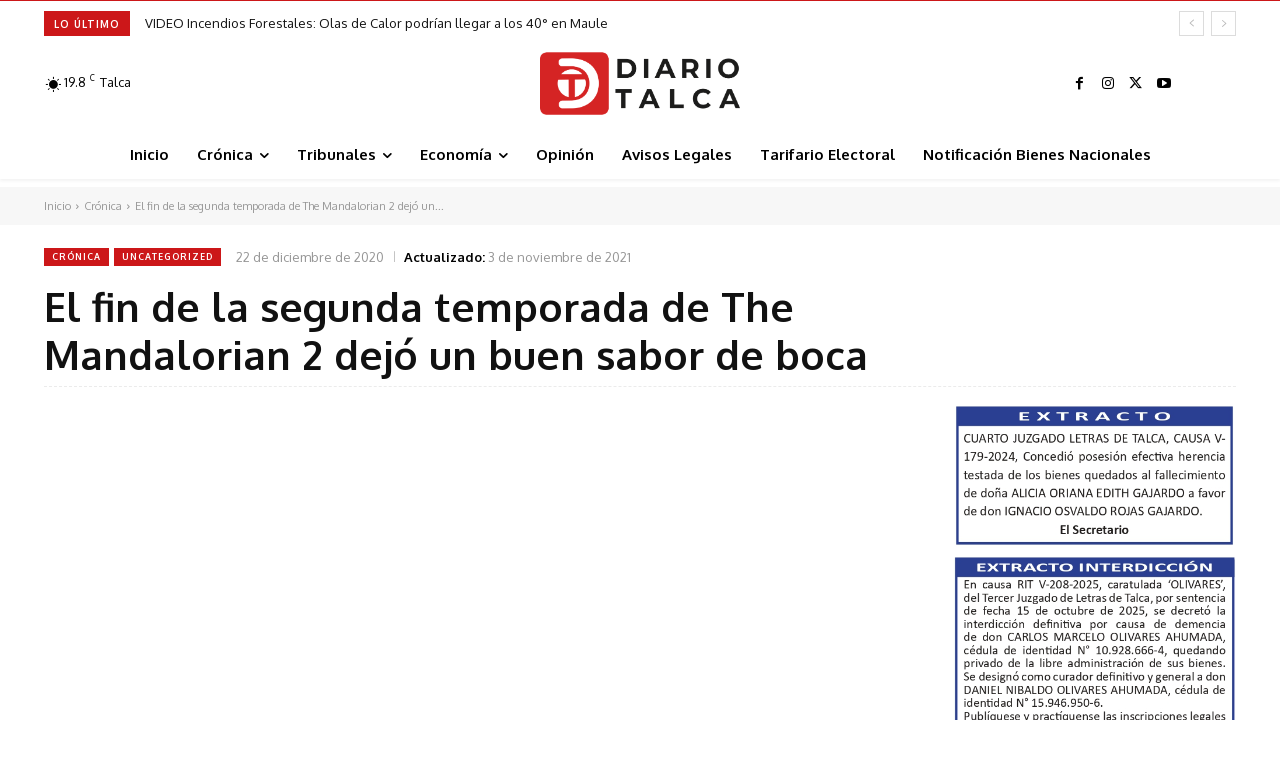

--- FILE ---
content_type: text/html; charset=UTF-8
request_url: https://diariotalca.cl/wp-admin/admin-ajax.php?td_theme_name=Newspaper&v=12.7.2
body_size: -210
content:
{"2266":31}

--- FILE ---
content_type: text/html; charset=utf-8
request_url: https://www.google.com/recaptcha/api2/aframe
body_size: 267
content:
<!DOCTYPE HTML><html><head><meta http-equiv="content-type" content="text/html; charset=UTF-8"></head><body><script nonce="psWilszzELHJMpGYA0ulFg">/** Anti-fraud and anti-abuse applications only. See google.com/recaptcha */ try{var clients={'sodar':'https://pagead2.googlesyndication.com/pagead/sodar?'};window.addEventListener("message",function(a){try{if(a.source===window.parent){var b=JSON.parse(a.data);var c=clients[b['id']];if(c){var d=document.createElement('img');d.src=c+b['params']+'&rc='+(localStorage.getItem("rc::a")?sessionStorage.getItem("rc::b"):"");window.document.body.appendChild(d);sessionStorage.setItem("rc::e",parseInt(sessionStorage.getItem("rc::e")||0)+1);localStorage.setItem("rc::h",'1763688960833');}}}catch(b){}});window.parent.postMessage("_grecaptcha_ready", "*");}catch(b){}</script></body></html>

--- FILE ---
content_type: text/css
request_url: https://diariotalca.cl/wp-content/themes/Newspaper-child/style.css?ver=12.6.9.1757111403
body_size: 41
content:
/*
Theme Name: Newspaper Child
Theme URI: https://tagdiv.com
Template: Newspaper
Author: tagDiv
Author URI: https://themeforest.net/user/tagDiv/portfolio
Description: Premium WordPress template, clean and easy to use.
Tags: black,white,one-column,two-columns,fixed-layout
Version: 12.6.9.1757111403
Updated: 2025-09-05 18:30:03

*/



--- FILE ---
content_type: application/javascript; charset=UTF-8
request_url: https://www15.smartadserver.com/h/nshow?siteid=401202&pgid=1364870&fmtid=99072&tag=300x250-B&tmstp=9073128126&visit=S&acd=1763688960114&opid=bd56b2aa-a62e-4181-8858-90a18868d542&opdt=1763688960115&ckid=5382756640263225566&cappid=5382756640263225566&async=1&systgt=%24qc%3D4787745%3B%24ql%3DHigh%3B%24qpc%3D43201%3B%24qpc%3D43*%3B%24qpc%3D432*%3B%24qpc%3D4320*%3B%24qpc%3D43201*%3B%24qt%3D152_2192_12416t%3B%24dma%3D535%3B%24qo%3D6%3B%24b%3D16999%3B%24o%3D12100%3B%24sw%3D1280%3B%24sh%3D600%3B%24wpc%3D32133%3B%24wpc%3D11458%3B%24wpc%3D42273%3B%24wpc%3D68896%3B%24wpc%3D39934%3B%24wpc%3D39935%3B%24wpc%3D43222%3B%24wpc%3D71941%3B%24wpc%3D39989%3B%24wpc%3D39937%3B%24wpc%3D39986%3B%24wpc%3D18439%3B%24wpc%3D17997%3B%24wpc%3D21514%3B%24wpc%3D21471%3B%24wpc%3D21543%3B%24wpc%3D38920%3B%24wpc%3D39083%3B%24wpc%3D38921%3B%24wpc%3D39091%3B%24wpc%3D39092%3B%24wpc%3D39459%3B%24wpc%3D41174%3B%24wpc%3D42221%3B%24wpc%3D42222%3B%24wpc%3D42224%3B%24wpc%3D42228%3B%24wpc%3D43765%3B%24wpc%3D43766%3B%24wpc%3D43767%3B%24wpc%3D44466%3B%24wpc%3D72170%3B%24wpc%3D72169%3B%24wpc%3D72197%3B%24wpc%3D19707%3B%24wpc%3D20382%3B%24wpc%3D20290&tgt=%24dt%3D1t%3B%24dma%3D535&pgDomain=https%3A%2F%2Fdiariotalca.cl%2Fel-fin-de-la-segunda-temporada-de-the-mandalorian-2-dejo-un-buen-sabor-de-boca%2F&noadcbk=sas.noad&dmodel=unknown&dmake=Apple&reqid=48f8f42b-a8ac-418e-a9da-dc00939c8062&reqdt=1763688960120&oppid=bd56b2aa-a62e-4181-8858-90a18868d542&insid=10103920
body_size: 230
content:
sas.noad("300x250-B");

--- FILE ---
content_type: application/javascript; charset=UTF-8
request_url: https://www15.smartadserver.com/h/nshow?siteid=401202&pgid=1364870&fmtid=99073&tag=728x90&tmstp=9073128126&visit=S&acd=1763688960114&opid=3421ddd1-75ad-4493-9662-065ae2a0d089&opdt=1763688960115&ckid=5382756640263225566&cappid=5382756640263225566&async=1&systgt=%24qc%3D4787745%3B%24ql%3DHigh%3B%24qpc%3D43201%3B%24qpc%3D43*%3B%24qpc%3D432*%3B%24qpc%3D4320*%3B%24qpc%3D43201*%3B%24qt%3D152_2192_12416t%3B%24dma%3D535%3B%24qo%3D6%3B%24b%3D16999%3B%24o%3D12100%3B%24sw%3D1280%3B%24sh%3D600%3B%24wpc%3D32133%3B%24wpc%3D11458%3B%24wpc%3D42273%3B%24wpc%3D68896%3B%24wpc%3D39934%3B%24wpc%3D39935%3B%24wpc%3D43222%3B%24wpc%3D71941%3B%24wpc%3D39989%3B%24wpc%3D39937%3B%24wpc%3D39986%3B%24wpc%3D18439%3B%24wpc%3D17997%3B%24wpc%3D21514%3B%24wpc%3D21471%3B%24wpc%3D21543%3B%24wpc%3D38920%3B%24wpc%3D39083%3B%24wpc%3D38921%3B%24wpc%3D39091%3B%24wpc%3D39092%3B%24wpc%3D39459%3B%24wpc%3D41174%3B%24wpc%3D42221%3B%24wpc%3D42222%3B%24wpc%3D42224%3B%24wpc%3D42228%3B%24wpc%3D43765%3B%24wpc%3D43766%3B%24wpc%3D43767%3B%24wpc%3D44466%3B%24wpc%3D72170%3B%24wpc%3D72169%3B%24wpc%3D72197%3B%24wpc%3D19707%3B%24wpc%3D20382%3B%24wpc%3D20290&tgt=%24dt%3D1t%3B%24dma%3D535&pgDomain=https%3A%2F%2Fdiariotalca.cl%2Fel-fin-de-la-segunda-temporada-de-the-mandalorian-2-dejo-un-buen-sabor-de-boca%2F&noadcbk=sas.noad&dmodel=unknown&dmake=Apple&reqid=48f8f42b-a8ac-418e-a9da-dc00939c8062&reqdt=1763688960120&oppid=3421ddd1-75ad-4493-9662-065ae2a0d089&insid=10103924
body_size: 227
content:
sas.noad("728x90");

--- FILE ---
content_type: text/plain; charset=UTF-8
request_url: https://at.teads.tv/fpc?analytics_tag_id=PUB_24667&tfpvi=&gdpr_status=22&gdpr_reason=220&gdpr_consent=&ccpa_consent=&shared_ids=&sv=d656f4a&
body_size: 56
content:
YmU3NDJmMGEtZWViZS00NmNmLWE0MTQtZTMzMDE3ZGRjOWYyIy0zMA==